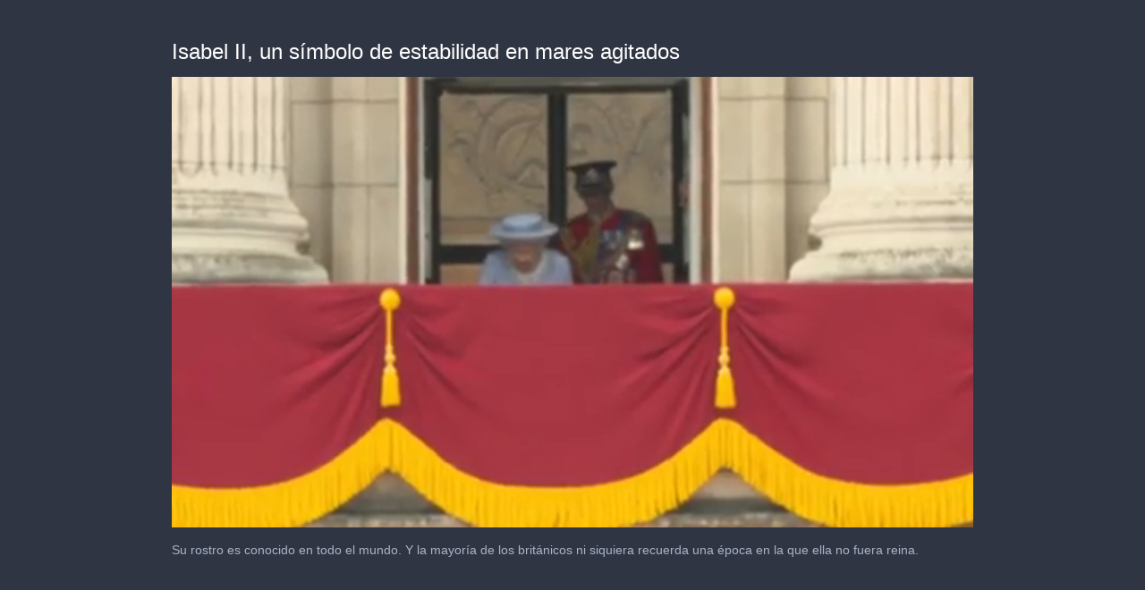

--- FILE ---
content_type: text/html; charset=utf-8
request_url: https://cdn.jwplayer.com/players/fzVkZfV8-GY9isqPz.html
body_size: 1418
content:
<!DOCTYPE html>
<html>
  <head prefix="og:http://ogp.me/ns#">
    <title>Isabel II, un símbolo de estabilidad en mares agitados</title>
    <meta charset="utf-8">
    <meta property="og:url" content="https://cdn.jwplayer.com/previews/fzVkZfV8-GY9isqPz">
    <meta property="og:title" content="Isabel II, un símbolo de estabilidad en mares agitados">
    <meta property="og:image" content="https://assets-jpcust.jwpsrv.com/thumbs/fzVkZfV8-720.jpg">
    <meta property="og:description" content="Su rostro es conocido en todo el mundo. Y la mayoría de los británicos ni siquiera recuerda una época en la que ella no fuera reina.
">
    <meta property="og:type" content="video">
    <meta property="og:video" content="https://cdn.jwplayer.com/videos/fzVkZfV8-BkKIvQXJ.mp4">
    <meta property="og:video:secure_url" content="https://cdn.jwplayer.com/videos/fzVkZfV8-BkKIvQXJ.mp4">
    <meta property="og:video:type" content="video/mp4">
    <meta property="og:video:width" content="640">
    <meta property="og:video:height" content="270">
    <meta name="twitter:card" content="player">
    <meta name="twitter:player" content="https://cdn.jwplayer.com/players/fzVkZfV8-GY9isqPz.html">
    <meta name="twitter:player:width" content="640">
    <meta name="twitter:player:height" content="270">
    <meta name="twitter:player:stream" content="https://cdn.jwplayer.com/videos/fzVkZfV8-640.mp4">
    <meta name="twitter:player:stream:content_type" content="video/mp4; codecs=&quot;avc1.42E01E, mp4a.40.2&quot;">
    <style type="text/css">
        body { background: #2f3542; color: #FFF; font: 1rem/1.5 Arial, sans-serif; margin: 0 auto; padding: 0; overflow: hidden }
        #title, #description { display: none; font-weight: normal; -webkit-font-smoothing: antialiased }
        #title { font-size: 24px; margin: 40px auto 10px }
        #description { color: #aab4c8; font-size: 14px; margin: 15px auto }
    </style>
    <script type="text/javascript">
    </script>
  </head>
  <body>
    <h1 id="title">Isabel II, un símbolo de estabilidad en mares agitados</h1>
    <div id="botr_fzVkZfV8_GY9isqPz_div"></div>
    <p id="description">Su rostro es conocido en todo el mundo. Y la mayoría de los británicos ni siquiera recuerda una época en la que ella no fuera reina.
</p>
    <script>
        (function() {
            var head = document.head;
            var script;
            function setupPlayer(w, h) {
                if (script) return;
                script = document.createElement('script');
                script.async = 1;
                script.src = "https://cdn.jwplayer.com/players/fzVkZfV8-GY9isqPz.js";
                head.appendChild(script);
                if (w && h) {
                    var interval = setInterval(function() {
                        var jwplayer = window.jwplayer;
                        if (jwplayer && jwplayer('botr_fzVkZfV8_GY9isqPz_div')) {
                            clearInterval(interval);
                            jwplayer('botr_fzVkZfV8_GY9isqPz_div').on('ready', function(){this.resize(w, h);});
                        }
                    }, 100);
                }
            }
            function setMeta(name, value) {
                var meta = window.document.querySelector('meta[property="' + name + '"]');
                if (!meta) {
                    meta = document.createElement('meta');
                    meta.setAttribute('property', name);
                    head.appendChild(meta);
                }
                meta.setAttribute('content', value);
            }
            if (window === window.top) {
                document.getElementById("title").style.display = "block";
                document.getElementById("description").style.display = "block";
                document.body.style.width = "70%";
                document.body.style.overflow = "visible";
                setupPlayer();
            } else {
                var w = 0;
                var h = 0;
                /** Used to pass play/pause messages parent iframe via postMessage **/
                window.addEventListener("message", function(evt) {
                    var player = window.jwplayer ? window.jwplayer('botr_fzVkZfV8_GY9isqPz_div') : null;
                    switch (evt.data) {
                        case "play" && player:
                            player.play();
                            break;
                        case "pause" && player:
                            player.pause();
                            break;
                        default:
                            if (evt.data.type && evt.data.type === 'page-meta' && !script) {
                                setMeta('og:description', evt.data.description);
                                setMeta('og:title', evt.data.title);
                                setupPlayer(w, h);
                            }
                    }
                });
                window.addEventListener('load', function() {
                    setTimeout(function() {setupPlayer(w, h);}, 100);
                });
            }
        }());
    </script>
  </body>
</html>


--- FILE ---
content_type: text/vtt
request_url: https://cdn.jwplayer.com/strips/fzVkZfV8-120.vtt
body_size: 558
content:
WEBVTT

00:00.000 --> 00:03.332
fzVkZfV8-120.jpg#xywh=0,0,120,67

00:03.332 --> 00:06.664
fzVkZfV8-120.jpg#xywh=120,0,120,67

00:06.664 --> 00:09.996
fzVkZfV8-120.jpg#xywh=240,0,120,67

00:09.996 --> 00:13.329
fzVkZfV8-120.jpg#xywh=360,0,120,67

00:13.329 --> 00:16.661
fzVkZfV8-120.jpg#xywh=0,67,120,67

00:16.661 --> 00:19.993
fzVkZfV8-120.jpg#xywh=120,67,120,67

00:19.993 --> 00:23.325
fzVkZfV8-120.jpg#xywh=240,67,120,67

00:23.325 --> 00:26.658
fzVkZfV8-120.jpg#xywh=360,67,120,67

00:26.658 --> 00:29.990
fzVkZfV8-120.jpg#xywh=0,134,120,67

00:29.990 --> 00:33.322
fzVkZfV8-120.jpg#xywh=120,134,120,67

00:33.322 --> 00:36.655
fzVkZfV8-120.jpg#xywh=240,134,120,67

00:36.655 --> 00:39.987
fzVkZfV8-120.jpg#xywh=360,134,120,67

00:39.987 --> 00:43.319
fzVkZfV8-120.jpg#xywh=0,201,120,67

00:43.319 --> 00:46.651
fzVkZfV8-120.jpg#xywh=120,201,120,67

00:46.651 --> 00:49.984
fzVkZfV8-120.jpg#xywh=240,201,120,67

00:49.984 --> 00:53.316
fzVkZfV8-120.jpg#xywh=360,201,120,67

00:53.316 --> 00:56.648
fzVkZfV8-120.jpg#xywh=0,268,120,67

00:56.648 --> 00:59.980
fzVkZfV8-120.jpg#xywh=120,268,120,67

00:59.980 --> 01:03.313
fzVkZfV8-120.jpg#xywh=240,268,120,67

01:03.313 --> 01:06.645
fzVkZfV8-120.jpg#xywh=360,268,120,67

01:06.645 --> 01:09.977
fzVkZfV8-120.jpg#xywh=0,335,120,67

01:09.977 --> 01:13.310
fzVkZfV8-120.jpg#xywh=120,335,120,67

01:13.310 --> 01:16.642
fzVkZfV8-120.jpg#xywh=240,335,120,67

01:16.642 --> 01:19.974
fzVkZfV8-120.jpg#xywh=360,335,120,67

01:19.974 --> 01:23.306
fzVkZfV8-120.jpg#xywh=0,402,120,67

01:23.306 --> 01:26.639
fzVkZfV8-120.jpg#xywh=120,402,120,67

01:26.639 --> 01:29.971
fzVkZfV8-120.jpg#xywh=240,402,120,67

01:29.971 --> 01:33.303
fzVkZfV8-120.jpg#xywh=360,402,120,67

01:33.303 --> 01:36.635
fzVkZfV8-120.jpg#xywh=0,469,120,67

01:36.635 --> 01:39.968
fzVkZfV8-120.jpg#xywh=120,469,120,67

01:39.968 --> 01:43.300
fzVkZfV8-120.jpg#xywh=240,469,120,67

01:43.300 --> 01:46.632
fzVkZfV8-120.jpg#xywh=360,469,120,67

01:46.632 --> 01:49.965
fzVkZfV8-120.jpg#xywh=0,536,120,67

01:49.965 --> 01:53.297
fzVkZfV8-120.jpg#xywh=120,536,120,67

01:53.297 --> 01:56.629
fzVkZfV8-120.jpg#xywh=240,536,120,67

01:56.629 --> 01:59.961
fzVkZfV8-120.jpg#xywh=360,536,120,67

01:59.961 --> 02:03.294
fzVkZfV8-120.jpg#xywh=0,603,120,67

02:03.294 --> 02:06.626
fzVkZfV8-120.jpg#xywh=120,603,120,67

02:06.626 --> 02:09.958
fzVkZfV8-120.jpg#xywh=240,603,120,67

02:09.958 --> 02:13.291
fzVkZfV8-120.jpg#xywh=360,603,120,67

02:13.291 --> 02:16.623
fzVkZfV8-120.jpg#xywh=0,670,120,67

02:16.623 --> 02:19.955
fzVkZfV8-120.jpg#xywh=120,670,120,67

02:19.955 --> 02:23.287
fzVkZfV8-120.jpg#xywh=240,670,120,67

02:23.287 --> 02:26.620
fzVkZfV8-120.jpg#xywh=360,670,120,67

02:26.620 --> 02:29.952
fzVkZfV8-120.jpg#xywh=0,737,120,67

02:29.952 --> 02:33.284
fzVkZfV8-120.jpg#xywh=120,737,120,67

02:33.284 --> 02:36.616
fzVkZfV8-120.jpg#xywh=240,737,120,67

02:36.616 --> 02:39.949
fzVkZfV8-120.jpg#xywh=360,737,120,67

02:39.949 --> 02:43.281
fzVkZfV8-120.jpg#xywh=0,804,120,67

02:43.281 --> 02:46.613
fzVkZfV8-120.jpg#xywh=120,804,120,67

02:46.613 --> 02:49.946
fzVkZfV8-120.jpg#xywh=240,804,120,67

02:49.946 --> 02:53.278
fzVkZfV8-120.jpg#xywh=360,804,120,67

02:53.278 --> 02:56.610
fzVkZfV8-120.jpg#xywh=0,871,120,67

02:56.610 --> 02:59.942
fzVkZfV8-120.jpg#xywh=120,871,120,67

02:59.942 --> 03:03.275
fzVkZfV8-120.jpg#xywh=240,871,120,67

03:03.275 --> 03:06.607
fzVkZfV8-120.jpg#xywh=360,871,120,67

03:06.607 --> 03:09.939
fzVkZfV8-120.jpg#xywh=0,938,120,67

03:09.939 --> 03:13.271
fzVkZfV8-120.jpg#xywh=120,938,120,67

03:13.271 --> 03:16.604
fzVkZfV8-120.jpg#xywh=240,938,120,67

03:16.604 --> 03:19.936
fzVkZfV8-120.jpg#xywh=360,938,120,67

03:19.936 --> 03:23.268
fzVkZfV8-120.jpg#xywh=0,1005,120,67

03:23.268 --> 03:26.601
fzVkZfV8-120.jpg#xywh=120,1005,120,67

03:26.601 --> 03:29.933
fzVkZfV8-120.jpg#xywh=240,1005,120,67

03:29.933 --> 03:33.265
fzVkZfV8-120.jpg#xywh=360,1005,120,67

03:33.265 --> 03:36.597
fzVkZfV8-120.jpg#xywh=0,1072,120,67

03:36.597 --> 03:39.930
fzVkZfV8-120.jpg#xywh=120,1072,120,67

03:39.930 --> 03:43.262
fzVkZfV8-120.jpg#xywh=240,1072,120,67

03:43.262 --> 03:46.594
fzVkZfV8-120.jpg#xywh=360,1072,120,67

03:46.594 --> 03:49.926
fzVkZfV8-120.jpg#xywh=0,1139,120,67

03:49.926 --> 03:53.259
fzVkZfV8-120.jpg#xywh=120,1139,120,67

03:53.259 --> 03:56.591
fzVkZfV8-120.jpg#xywh=240,1139,120,67

03:56.591 --> 03:59.923
fzVkZfV8-120.jpg#xywh=360,1139,120,67

03:59.923 --> 04:03.256
fzVkZfV8-120.jpg#xywh=0,1206,120,67

04:03.256 --> 04:06.588
fzVkZfV8-120.jpg#xywh=120,1206,120,67

04:06.588 --> 04:09.920
fzVkZfV8-120.jpg#xywh=240,1206,120,67

04:09.920 --> 04:13.252
fzVkZfV8-120.jpg#xywh=360,1206,120,67

04:13.252 --> 04:16.585
fzVkZfV8-120.jpg#xywh=0,1273,120,67

04:16.585 --> 04:19.917
fzVkZfV8-120.jpg#xywh=120,1273,120,67

04:19.917 --> 04:23.249
fzVkZfV8-120.jpg#xywh=240,1273,120,67

04:23.249 --> 04:26.582
fzVkZfV8-120.jpg#xywh=360,1273,120,67

